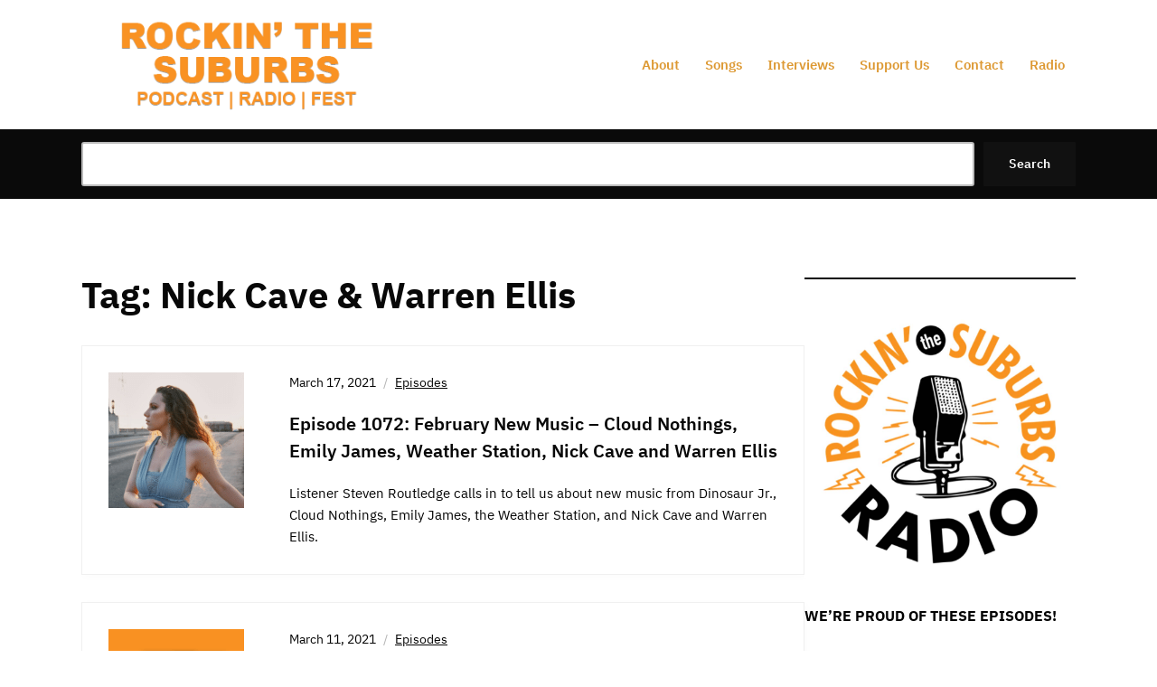

--- FILE ---
content_type: text/html; charset=UTF-8
request_url: https://www.suburbspod.com/tag/nick-cave-warren-ellis/
body_size: 14228
content:
<!DOCTYPE html>
<html lang="en-US">
	<head>
		<meta charset="UTF-8" />
		<meta http-equiv="X-UA-Compatible" content="IE=edge" />
		<meta name="viewport" content="width=device-width, initial-scale=1.0" />
		<link rel="profile" href="//gmpg.org/xfn/11" />
	<meta name='robots' content='index, follow, max-image-preview:large, max-snippet:-1, max-video-preview:-1' />
<script>window._wca = window._wca || [];</script>
<!-- Google tag (gtag.js) consent mode dataLayer added by Site Kit -->
<script type="text/javascript" id="google_gtagjs-js-consent-mode-data-layer">
/* <![CDATA[ */
window.dataLayer = window.dataLayer || [];function gtag(){dataLayer.push(arguments);}
gtag('consent', 'default', {"ad_personalization":"denied","ad_storage":"denied","ad_user_data":"denied","analytics_storage":"denied","functionality_storage":"denied","security_storage":"denied","personalization_storage":"denied","region":["AT","BE","BG","CH","CY","CZ","DE","DK","EE","ES","FI","FR","GB","GR","HR","HU","IE","IS","IT","LI","LT","LU","LV","MT","NL","NO","PL","PT","RO","SE","SI","SK"],"wait_for_update":500});
window._googlesitekitConsentCategoryMap = {"statistics":["analytics_storage"],"marketing":["ad_storage","ad_user_data","ad_personalization"],"functional":["functionality_storage","security_storage"],"preferences":["personalization_storage"]};
window._googlesitekitConsents = {"ad_personalization":"denied","ad_storage":"denied","ad_user_data":"denied","analytics_storage":"denied","functionality_storage":"denied","security_storage":"denied","personalization_storage":"denied","region":["AT","BE","BG","CH","CY","CZ","DE","DK","EE","ES","FI","FR","GB","GR","HR","HU","IE","IS","IT","LI","LT","LU","LV","MT","NL","NO","PL","PT","RO","SE","SI","SK"],"wait_for_update":500};
/* ]]> */
</script>
<!-- End Google tag (gtag.js) consent mode dataLayer added by Site Kit -->

	<!-- This site is optimized with the Yoast SEO plugin v26.7 - https://yoast.com/wordpress/plugins/seo/ -->
	<title>Nick Cave &amp; Warren Ellis Archives - Rockin&#039; The Suburbs</title>
	<link rel="canonical" href="https://www.suburbspod.com/tag/nick-cave-warren-ellis/" />
	<meta property="og:locale" content="en_US" />
	<meta property="og:type" content="article" />
	<meta property="og:title" content="Nick Cave &amp; Warren Ellis Archives - Rockin&#039; The Suburbs" />
	<meta property="og:url" content="https://www.suburbspod.com/tag/nick-cave-warren-ellis/" />
	<meta property="og:site_name" content="Rockin&#039; The Suburbs" />
	<meta name="twitter:card" content="summary_large_image" />
	<meta name="twitter:site" content="@suburbspod" />
	<script type="application/ld+json" class="yoast-schema-graph">{"@context":"https://schema.org","@graph":[{"@type":"CollectionPage","@id":"https://www.suburbspod.com/tag/nick-cave-warren-ellis/","url":"https://www.suburbspod.com/tag/nick-cave-warren-ellis/","name":"Nick Cave &amp; Warren Ellis Archives - Rockin&#039; The Suburbs","isPartOf":{"@id":"https://www.suburbspod.com/#website"},"primaryImageOfPage":{"@id":"https://www.suburbspod.com/tag/nick-cave-warren-ellis/#primaryimage"},"image":{"@id":"https://www.suburbspod.com/tag/nick-cave-warren-ellis/#primaryimage"},"thumbnailUrl":"https://www.suburbspod.com/wp-content/uploads/2021/03/ep1072thumb.png","breadcrumb":{"@id":"https://www.suburbspod.com/tag/nick-cave-warren-ellis/#breadcrumb"},"inLanguage":"en-US"},{"@type":"ImageObject","inLanguage":"en-US","@id":"https://www.suburbspod.com/tag/nick-cave-warren-ellis/#primaryimage","url":"https://www.suburbspod.com/wp-content/uploads/2021/03/ep1072thumb.png","contentUrl":"https://www.suburbspod.com/wp-content/uploads/2021/03/ep1072thumb.png","width":1000,"height":1000},{"@type":"BreadcrumbList","@id":"https://www.suburbspod.com/tag/nick-cave-warren-ellis/#breadcrumb","itemListElement":[{"@type":"ListItem","position":1,"name":"Home","item":"https://www.suburbspod.com/"},{"@type":"ListItem","position":2,"name":"Nick Cave &amp; Warren Ellis"}]},{"@type":"WebSite","@id":"https://www.suburbspod.com/#website","url":"https://www.suburbspod.com/","name":"Rockin' the Suburbs","description":"with Jim Lenahan and Patrick Foster","publisher":{"@id":"https://www.suburbspod.com/#organization"},"potentialAction":[{"@type":"SearchAction","target":{"@type":"EntryPoint","urlTemplate":"https://www.suburbspod.com/?s={search_term_string}"},"query-input":{"@type":"PropertyValueSpecification","valueRequired":true,"valueName":"search_term_string"}}],"inLanguage":"en-US"},{"@type":"Organization","@id":"https://www.suburbspod.com/#organization","name":"Rockin' the Suburbs","url":"https://www.suburbspod.com/","logo":{"@type":"ImageObject","inLanguage":"en-US","@id":"https://www.suburbspod.com/#/schema/logo/image/","url":"https://www.suburbspod.com/wp-content/uploads/2017/01/log-1.png","contentUrl":"https://www.suburbspod.com/wp-content/uploads/2017/01/log-1.png","width":410,"height":115,"caption":"Rockin' the Suburbs"},"image":{"@id":"https://www.suburbspod.com/#/schema/logo/image/"},"sameAs":["https://www.facebook.com/suburbspod","https://x.com/suburbspod","https://www.instagram.com/suburbspod/","https://www.youtube.com/channel/UCOPePAmPuvi_0FZ0odktM_Q","https://thread.net/@suburbspod"]}]}</script>
	<!-- / Yoast SEO plugin. -->


<link rel='dns-prefetch' href='//stats.wp.com' />
<link rel='dns-prefetch' href='//www.googletagmanager.com' />
<link rel="alternate" type="application/rss+xml" title="Rockin&#039; The Suburbs &raquo; Feed" href="https://www.suburbspod.com/feed/" />
<link rel="alternate" type="application/rss+xml" title="Rockin&#039; The Suburbs &raquo; Comments Feed" href="https://www.suburbspod.com/comments/feed/" />
<link rel="alternate" type="application/rss+xml" title="Rockin&#039; The Suburbs &raquo; Nick Cave &amp; Warren Ellis Tag Feed" href="https://www.suburbspod.com/tag/nick-cave-warren-ellis/feed/" />
<!-- www.suburbspod.com is managing ads with Advanced Ads 2.0.16 – https://wpadvancedads.com/ --><script id="subur-ready">
			window.advanced_ads_ready=function(e,a){a=a||"complete";var d=function(e){return"interactive"===a?"loading"!==e:"complete"===e};d(document.readyState)?e():document.addEventListener("readystatechange",(function(a){d(a.target.readyState)&&e()}),{once:"interactive"===a})},window.advanced_ads_ready_queue=window.advanced_ads_ready_queue||[];		</script>
		<style id='wp-img-auto-sizes-contain-inline-css' type='text/css'>
img:is([sizes=auto i],[sizes^="auto," i]){contain-intrinsic-size:3000px 1500px}
/*# sourceURL=wp-img-auto-sizes-contain-inline-css */
</style>
<style id='wp-block-library-inline-css' type='text/css'>
:root{--wp-block-synced-color:#7a00df;--wp-block-synced-color--rgb:122,0,223;--wp-bound-block-color:var(--wp-block-synced-color);--wp-editor-canvas-background:#ddd;--wp-admin-theme-color:#007cba;--wp-admin-theme-color--rgb:0,124,186;--wp-admin-theme-color-darker-10:#006ba1;--wp-admin-theme-color-darker-10--rgb:0,107,160.5;--wp-admin-theme-color-darker-20:#005a87;--wp-admin-theme-color-darker-20--rgb:0,90,135;--wp-admin-border-width-focus:2px}@media (min-resolution:192dpi){:root{--wp-admin-border-width-focus:1.5px}}.wp-element-button{cursor:pointer}:root .has-very-light-gray-background-color{background-color:#eee}:root .has-very-dark-gray-background-color{background-color:#313131}:root .has-very-light-gray-color{color:#eee}:root .has-very-dark-gray-color{color:#313131}:root .has-vivid-green-cyan-to-vivid-cyan-blue-gradient-background{background:linear-gradient(135deg,#00d084,#0693e3)}:root .has-purple-crush-gradient-background{background:linear-gradient(135deg,#34e2e4,#4721fb 50%,#ab1dfe)}:root .has-hazy-dawn-gradient-background{background:linear-gradient(135deg,#faaca8,#dad0ec)}:root .has-subdued-olive-gradient-background{background:linear-gradient(135deg,#fafae1,#67a671)}:root .has-atomic-cream-gradient-background{background:linear-gradient(135deg,#fdd79a,#004a59)}:root .has-nightshade-gradient-background{background:linear-gradient(135deg,#330968,#31cdcf)}:root .has-midnight-gradient-background{background:linear-gradient(135deg,#020381,#2874fc)}:root{--wp--preset--font-size--normal:16px;--wp--preset--font-size--huge:42px}.has-regular-font-size{font-size:1em}.has-larger-font-size{font-size:2.625em}.has-normal-font-size{font-size:var(--wp--preset--font-size--normal)}.has-huge-font-size{font-size:var(--wp--preset--font-size--huge)}.has-text-align-center{text-align:center}.has-text-align-left{text-align:left}.has-text-align-right{text-align:right}.has-fit-text{white-space:nowrap!important}#end-resizable-editor-section{display:none}.aligncenter{clear:both}.items-justified-left{justify-content:flex-start}.items-justified-center{justify-content:center}.items-justified-right{justify-content:flex-end}.items-justified-space-between{justify-content:space-between}.screen-reader-text{border:0;clip-path:inset(50%);height:1px;margin:-1px;overflow:hidden;padding:0;position:absolute;width:1px;word-wrap:normal!important}.screen-reader-text:focus{background-color:#ddd;clip-path:none;color:#444;display:block;font-size:1em;height:auto;left:5px;line-height:normal;padding:15px 23px 14px;text-decoration:none;top:5px;width:auto;z-index:100000}html :where(.has-border-color){border-style:solid}html :where([style*=border-top-color]){border-top-style:solid}html :where([style*=border-right-color]){border-right-style:solid}html :where([style*=border-bottom-color]){border-bottom-style:solid}html :where([style*=border-left-color]){border-left-style:solid}html :where([style*=border-width]){border-style:solid}html :where([style*=border-top-width]){border-top-style:solid}html :where([style*=border-right-width]){border-right-style:solid}html :where([style*=border-bottom-width]){border-bottom-style:solid}html :where([style*=border-left-width]){border-left-style:solid}html :where(img[class*=wp-image-]){height:auto;max-width:100%}:where(figure){margin:0 0 1em}html :where(.is-position-sticky){--wp-admin--admin-bar--position-offset:var(--wp-admin--admin-bar--height,0px)}@media screen and (max-width:600px){html :where(.is-position-sticky){--wp-admin--admin-bar--position-offset:0px}}

/*# sourceURL=wp-block-library-inline-css */
</style><style id='wp-block-image-inline-css' type='text/css'>
.wp-block-image>a,.wp-block-image>figure>a{display:inline-block}.wp-block-image img{box-sizing:border-box;height:auto;max-width:100%;vertical-align:bottom}@media not (prefers-reduced-motion){.wp-block-image img.hide{visibility:hidden}.wp-block-image img.show{animation:show-content-image .4s}}.wp-block-image[style*=border-radius] img,.wp-block-image[style*=border-radius]>a{border-radius:inherit}.wp-block-image.has-custom-border img{box-sizing:border-box}.wp-block-image.aligncenter{text-align:center}.wp-block-image.alignfull>a,.wp-block-image.alignwide>a{width:100%}.wp-block-image.alignfull img,.wp-block-image.alignwide img{height:auto;width:100%}.wp-block-image .aligncenter,.wp-block-image .alignleft,.wp-block-image .alignright,.wp-block-image.aligncenter,.wp-block-image.alignleft,.wp-block-image.alignright{display:table}.wp-block-image .aligncenter>figcaption,.wp-block-image .alignleft>figcaption,.wp-block-image .alignright>figcaption,.wp-block-image.aligncenter>figcaption,.wp-block-image.alignleft>figcaption,.wp-block-image.alignright>figcaption{caption-side:bottom;display:table-caption}.wp-block-image .alignleft{float:left;margin:.5em 1em .5em 0}.wp-block-image .alignright{float:right;margin:.5em 0 .5em 1em}.wp-block-image .aligncenter{margin-left:auto;margin-right:auto}.wp-block-image :where(figcaption){margin-bottom:1em;margin-top:.5em}.wp-block-image.is-style-circle-mask img{border-radius:9999px}@supports ((-webkit-mask-image:none) or (mask-image:none)) or (-webkit-mask-image:none){.wp-block-image.is-style-circle-mask img{border-radius:0;-webkit-mask-image:url('data:image/svg+xml;utf8,<svg viewBox="0 0 100 100" xmlns="http://www.w3.org/2000/svg"><circle cx="50" cy="50" r="50"/></svg>');mask-image:url('data:image/svg+xml;utf8,<svg viewBox="0 0 100 100" xmlns="http://www.w3.org/2000/svg"><circle cx="50" cy="50" r="50"/></svg>');mask-mode:alpha;-webkit-mask-position:center;mask-position:center;-webkit-mask-repeat:no-repeat;mask-repeat:no-repeat;-webkit-mask-size:contain;mask-size:contain}}:root :where(.wp-block-image.is-style-rounded img,.wp-block-image .is-style-rounded img){border-radius:9999px}.wp-block-image figure{margin:0}.wp-lightbox-container{display:flex;flex-direction:column;position:relative}.wp-lightbox-container img{cursor:zoom-in}.wp-lightbox-container img:hover+button{opacity:1}.wp-lightbox-container button{align-items:center;backdrop-filter:blur(16px) saturate(180%);background-color:#5a5a5a40;border:none;border-radius:4px;cursor:zoom-in;display:flex;height:20px;justify-content:center;opacity:0;padding:0;position:absolute;right:16px;text-align:center;top:16px;width:20px;z-index:100}@media not (prefers-reduced-motion){.wp-lightbox-container button{transition:opacity .2s ease}}.wp-lightbox-container button:focus-visible{outline:3px auto #5a5a5a40;outline:3px auto -webkit-focus-ring-color;outline-offset:3px}.wp-lightbox-container button:hover{cursor:pointer;opacity:1}.wp-lightbox-container button:focus{opacity:1}.wp-lightbox-container button:focus,.wp-lightbox-container button:hover,.wp-lightbox-container button:not(:hover):not(:active):not(.has-background){background-color:#5a5a5a40;border:none}.wp-lightbox-overlay{box-sizing:border-box;cursor:zoom-out;height:100vh;left:0;overflow:hidden;position:fixed;top:0;visibility:hidden;width:100%;z-index:100000}.wp-lightbox-overlay .close-button{align-items:center;cursor:pointer;display:flex;justify-content:center;min-height:40px;min-width:40px;padding:0;position:absolute;right:calc(env(safe-area-inset-right) + 16px);top:calc(env(safe-area-inset-top) + 16px);z-index:5000000}.wp-lightbox-overlay .close-button:focus,.wp-lightbox-overlay .close-button:hover,.wp-lightbox-overlay .close-button:not(:hover):not(:active):not(.has-background){background:none;border:none}.wp-lightbox-overlay .lightbox-image-container{height:var(--wp--lightbox-container-height);left:50%;overflow:hidden;position:absolute;top:50%;transform:translate(-50%,-50%);transform-origin:top left;width:var(--wp--lightbox-container-width);z-index:9999999999}.wp-lightbox-overlay .wp-block-image{align-items:center;box-sizing:border-box;display:flex;height:100%;justify-content:center;margin:0;position:relative;transform-origin:0 0;width:100%;z-index:3000000}.wp-lightbox-overlay .wp-block-image img{height:var(--wp--lightbox-image-height);min-height:var(--wp--lightbox-image-height);min-width:var(--wp--lightbox-image-width);width:var(--wp--lightbox-image-width)}.wp-lightbox-overlay .wp-block-image figcaption{display:none}.wp-lightbox-overlay button{background:none;border:none}.wp-lightbox-overlay .scrim{background-color:#fff;height:100%;opacity:.9;position:absolute;width:100%;z-index:2000000}.wp-lightbox-overlay.active{visibility:visible}@media not (prefers-reduced-motion){.wp-lightbox-overlay.active{animation:turn-on-visibility .25s both}.wp-lightbox-overlay.active img{animation:turn-on-visibility .35s both}.wp-lightbox-overlay.show-closing-animation:not(.active){animation:turn-off-visibility .35s both}.wp-lightbox-overlay.show-closing-animation:not(.active) img{animation:turn-off-visibility .25s both}.wp-lightbox-overlay.zoom.active{animation:none;opacity:1;visibility:visible}.wp-lightbox-overlay.zoom.active .lightbox-image-container{animation:lightbox-zoom-in .4s}.wp-lightbox-overlay.zoom.active .lightbox-image-container img{animation:none}.wp-lightbox-overlay.zoom.active .scrim{animation:turn-on-visibility .4s forwards}.wp-lightbox-overlay.zoom.show-closing-animation:not(.active){animation:none}.wp-lightbox-overlay.zoom.show-closing-animation:not(.active) .lightbox-image-container{animation:lightbox-zoom-out .4s}.wp-lightbox-overlay.zoom.show-closing-animation:not(.active) .lightbox-image-container img{animation:none}.wp-lightbox-overlay.zoom.show-closing-animation:not(.active) .scrim{animation:turn-off-visibility .4s forwards}}@keyframes show-content-image{0%{visibility:hidden}99%{visibility:hidden}to{visibility:visible}}@keyframes turn-on-visibility{0%{opacity:0}to{opacity:1}}@keyframes turn-off-visibility{0%{opacity:1;visibility:visible}99%{opacity:0;visibility:visible}to{opacity:0;visibility:hidden}}@keyframes lightbox-zoom-in{0%{transform:translate(calc((-100vw + var(--wp--lightbox-scrollbar-width))/2 + var(--wp--lightbox-initial-left-position)),calc(-50vh + var(--wp--lightbox-initial-top-position))) scale(var(--wp--lightbox-scale))}to{transform:translate(-50%,-50%) scale(1)}}@keyframes lightbox-zoom-out{0%{transform:translate(-50%,-50%) scale(1);visibility:visible}99%{visibility:visible}to{transform:translate(calc((-100vw + var(--wp--lightbox-scrollbar-width))/2 + var(--wp--lightbox-initial-left-position)),calc(-50vh + var(--wp--lightbox-initial-top-position))) scale(var(--wp--lightbox-scale));visibility:hidden}}
/*# sourceURL=https://www.suburbspod.com/wp-includes/blocks/image/style.min.css */
</style>
<style id='wp-block-search-inline-css' type='text/css'>
.wp-block-search__button{margin-left:10px;word-break:normal}.wp-block-search__button.has-icon{line-height:0}.wp-block-search__button svg{height:1.25em;min-height:24px;min-width:24px;width:1.25em;fill:currentColor;vertical-align:text-bottom}:where(.wp-block-search__button){border:1px solid #ccc;padding:6px 10px}.wp-block-search__inside-wrapper{display:flex;flex:auto;flex-wrap:nowrap;max-width:100%}.wp-block-search__label{width:100%}.wp-block-search.wp-block-search__button-only .wp-block-search__button{box-sizing:border-box;display:flex;flex-shrink:0;justify-content:center;margin-left:0;max-width:100%}.wp-block-search.wp-block-search__button-only .wp-block-search__inside-wrapper{min-width:0!important;transition-property:width}.wp-block-search.wp-block-search__button-only .wp-block-search__input{flex-basis:100%;transition-duration:.3s}.wp-block-search.wp-block-search__button-only.wp-block-search__searchfield-hidden,.wp-block-search.wp-block-search__button-only.wp-block-search__searchfield-hidden .wp-block-search__inside-wrapper{overflow:hidden}.wp-block-search.wp-block-search__button-only.wp-block-search__searchfield-hidden .wp-block-search__input{border-left-width:0!important;border-right-width:0!important;flex-basis:0;flex-grow:0;margin:0;min-width:0!important;padding-left:0!important;padding-right:0!important;width:0!important}:where(.wp-block-search__input){appearance:none;border:1px solid #949494;flex-grow:1;font-family:inherit;font-size:inherit;font-style:inherit;font-weight:inherit;letter-spacing:inherit;line-height:inherit;margin-left:0;margin-right:0;min-width:3rem;padding:8px;text-decoration:unset!important;text-transform:inherit}:where(.wp-block-search__button-inside .wp-block-search__inside-wrapper){background-color:#fff;border:1px solid #949494;box-sizing:border-box;padding:4px}:where(.wp-block-search__button-inside .wp-block-search__inside-wrapper) .wp-block-search__input{border:none;border-radius:0;padding:0 4px}:where(.wp-block-search__button-inside .wp-block-search__inside-wrapper) .wp-block-search__input:focus{outline:none}:where(.wp-block-search__button-inside .wp-block-search__inside-wrapper) :where(.wp-block-search__button){padding:4px 8px}.wp-block-search.aligncenter .wp-block-search__inside-wrapper{margin:auto}.wp-block[data-align=right] .wp-block-search.wp-block-search__button-only .wp-block-search__inside-wrapper{float:right}
/*# sourceURL=https://www.suburbspod.com/wp-includes/blocks/search/style.min.css */
</style>
<style id='wp-block-separator-inline-css' type='text/css'>
@charset "UTF-8";.wp-block-separator{border:none;border-top:2px solid}:root :where(.wp-block-separator.is-style-dots){height:auto;line-height:1;text-align:center}:root :where(.wp-block-separator.is-style-dots):before{color:currentColor;content:"···";font-family:serif;font-size:1.5em;letter-spacing:2em;padding-left:2em}.wp-block-separator.is-style-dots{background:none!important;border:none!important}
/*# sourceURL=https://www.suburbspod.com/wp-includes/blocks/separator/style.min.css */
</style>
<style id='global-styles-inline-css' type='text/css'>
:root{--wp--preset--aspect-ratio--square: 1;--wp--preset--aspect-ratio--4-3: 4/3;--wp--preset--aspect-ratio--3-4: 3/4;--wp--preset--aspect-ratio--3-2: 3/2;--wp--preset--aspect-ratio--2-3: 2/3;--wp--preset--aspect-ratio--16-9: 16/9;--wp--preset--aspect-ratio--9-16: 9/16;--wp--preset--color--black: #000000;--wp--preset--color--cyan-bluish-gray: #abb8c3;--wp--preset--color--white: #ffffff;--wp--preset--color--pale-pink: #f78da7;--wp--preset--color--vivid-red: #cf2e2e;--wp--preset--color--luminous-vivid-orange: #ff6900;--wp--preset--color--luminous-vivid-amber: #fcb900;--wp--preset--color--light-green-cyan: #7bdcb5;--wp--preset--color--vivid-green-cyan: #00d084;--wp--preset--color--pale-cyan-blue: #8ed1fc;--wp--preset--color--vivid-cyan-blue: #0693e3;--wp--preset--color--vivid-purple: #9b51e0;--wp--preset--color--bbp-white-100: #ffffff;--wp--preset--color--bbp-black-100: #000000;--wp--preset--gradient--vivid-cyan-blue-to-vivid-purple: linear-gradient(135deg,rgb(6,147,227) 0%,rgb(155,81,224) 100%);--wp--preset--gradient--light-green-cyan-to-vivid-green-cyan: linear-gradient(135deg,rgb(122,220,180) 0%,rgb(0,208,130) 100%);--wp--preset--gradient--luminous-vivid-amber-to-luminous-vivid-orange: linear-gradient(135deg,rgb(252,185,0) 0%,rgb(255,105,0) 100%);--wp--preset--gradient--luminous-vivid-orange-to-vivid-red: linear-gradient(135deg,rgb(255,105,0) 0%,rgb(207,46,46) 100%);--wp--preset--gradient--very-light-gray-to-cyan-bluish-gray: linear-gradient(135deg,rgb(238,238,238) 0%,rgb(169,184,195) 100%);--wp--preset--gradient--cool-to-warm-spectrum: linear-gradient(135deg,rgb(74,234,220) 0%,rgb(151,120,209) 20%,rgb(207,42,186) 40%,rgb(238,44,130) 60%,rgb(251,105,98) 80%,rgb(254,248,76) 100%);--wp--preset--gradient--blush-light-purple: linear-gradient(135deg,rgb(255,206,236) 0%,rgb(152,150,240) 100%);--wp--preset--gradient--blush-bordeaux: linear-gradient(135deg,rgb(254,205,165) 0%,rgb(254,45,45) 50%,rgb(107,0,62) 100%);--wp--preset--gradient--luminous-dusk: linear-gradient(135deg,rgb(255,203,112) 0%,rgb(199,81,192) 50%,rgb(65,88,208) 100%);--wp--preset--gradient--pale-ocean: linear-gradient(135deg,rgb(255,245,203) 0%,rgb(182,227,212) 50%,rgb(51,167,181) 100%);--wp--preset--gradient--electric-grass: linear-gradient(135deg,rgb(202,248,128) 0%,rgb(113,206,126) 100%);--wp--preset--gradient--midnight: linear-gradient(135deg,rgb(2,3,129) 0%,rgb(40,116,252) 100%);--wp--preset--font-size--small: 15px;--wp--preset--font-size--medium: 20px;--wp--preset--font-size--large: 21px;--wp--preset--font-size--x-large: 42px;--wp--preset--font-size--normal: 17px;--wp--preset--font-size--larger: 24px;--wp--preset--spacing--20: 0.44rem;--wp--preset--spacing--30: 0.67rem;--wp--preset--spacing--40: 1rem;--wp--preset--spacing--50: 1.5rem;--wp--preset--spacing--60: 2.25rem;--wp--preset--spacing--70: 3.38rem;--wp--preset--spacing--80: 5.06rem;--wp--preset--shadow--natural: 6px 6px 9px rgba(0, 0, 0, 0.2);--wp--preset--shadow--deep: 12px 12px 50px rgba(0, 0, 0, 0.4);--wp--preset--shadow--sharp: 6px 6px 0px rgba(0, 0, 0, 0.2);--wp--preset--shadow--outlined: 6px 6px 0px -3px rgb(255, 255, 255), 6px 6px rgb(0, 0, 0);--wp--preset--shadow--crisp: 6px 6px 0px rgb(0, 0, 0);}:where(.is-layout-flex){gap: 0.5em;}:where(.is-layout-grid){gap: 0.5em;}body .is-layout-flex{display: flex;}.is-layout-flex{flex-wrap: wrap;align-items: center;}.is-layout-flex > :is(*, div){margin: 0;}body .is-layout-grid{display: grid;}.is-layout-grid > :is(*, div){margin: 0;}:where(.wp-block-columns.is-layout-flex){gap: 2em;}:where(.wp-block-columns.is-layout-grid){gap: 2em;}:where(.wp-block-post-template.is-layout-flex){gap: 1.25em;}:where(.wp-block-post-template.is-layout-grid){gap: 1.25em;}.has-black-color{color: var(--wp--preset--color--black) !important;}.has-cyan-bluish-gray-color{color: var(--wp--preset--color--cyan-bluish-gray) !important;}.has-white-color{color: var(--wp--preset--color--white) !important;}.has-pale-pink-color{color: var(--wp--preset--color--pale-pink) !important;}.has-vivid-red-color{color: var(--wp--preset--color--vivid-red) !important;}.has-luminous-vivid-orange-color{color: var(--wp--preset--color--luminous-vivid-orange) !important;}.has-luminous-vivid-amber-color{color: var(--wp--preset--color--luminous-vivid-amber) !important;}.has-light-green-cyan-color{color: var(--wp--preset--color--light-green-cyan) !important;}.has-vivid-green-cyan-color{color: var(--wp--preset--color--vivid-green-cyan) !important;}.has-pale-cyan-blue-color{color: var(--wp--preset--color--pale-cyan-blue) !important;}.has-vivid-cyan-blue-color{color: var(--wp--preset--color--vivid-cyan-blue) !important;}.has-vivid-purple-color{color: var(--wp--preset--color--vivid-purple) !important;}.has-black-background-color{background-color: var(--wp--preset--color--black) !important;}.has-cyan-bluish-gray-background-color{background-color: var(--wp--preset--color--cyan-bluish-gray) !important;}.has-white-background-color{background-color: var(--wp--preset--color--white) !important;}.has-pale-pink-background-color{background-color: var(--wp--preset--color--pale-pink) !important;}.has-vivid-red-background-color{background-color: var(--wp--preset--color--vivid-red) !important;}.has-luminous-vivid-orange-background-color{background-color: var(--wp--preset--color--luminous-vivid-orange) !important;}.has-luminous-vivid-amber-background-color{background-color: var(--wp--preset--color--luminous-vivid-amber) !important;}.has-light-green-cyan-background-color{background-color: var(--wp--preset--color--light-green-cyan) !important;}.has-vivid-green-cyan-background-color{background-color: var(--wp--preset--color--vivid-green-cyan) !important;}.has-pale-cyan-blue-background-color{background-color: var(--wp--preset--color--pale-cyan-blue) !important;}.has-vivid-cyan-blue-background-color{background-color: var(--wp--preset--color--vivid-cyan-blue) !important;}.has-vivid-purple-background-color{background-color: var(--wp--preset--color--vivid-purple) !important;}.has-black-border-color{border-color: var(--wp--preset--color--black) !important;}.has-cyan-bluish-gray-border-color{border-color: var(--wp--preset--color--cyan-bluish-gray) !important;}.has-white-border-color{border-color: var(--wp--preset--color--white) !important;}.has-pale-pink-border-color{border-color: var(--wp--preset--color--pale-pink) !important;}.has-vivid-red-border-color{border-color: var(--wp--preset--color--vivid-red) !important;}.has-luminous-vivid-orange-border-color{border-color: var(--wp--preset--color--luminous-vivid-orange) !important;}.has-luminous-vivid-amber-border-color{border-color: var(--wp--preset--color--luminous-vivid-amber) !important;}.has-light-green-cyan-border-color{border-color: var(--wp--preset--color--light-green-cyan) !important;}.has-vivid-green-cyan-border-color{border-color: var(--wp--preset--color--vivid-green-cyan) !important;}.has-pale-cyan-blue-border-color{border-color: var(--wp--preset--color--pale-cyan-blue) !important;}.has-vivid-cyan-blue-border-color{border-color: var(--wp--preset--color--vivid-cyan-blue) !important;}.has-vivid-purple-border-color{border-color: var(--wp--preset--color--vivid-purple) !important;}.has-vivid-cyan-blue-to-vivid-purple-gradient-background{background: var(--wp--preset--gradient--vivid-cyan-blue-to-vivid-purple) !important;}.has-light-green-cyan-to-vivid-green-cyan-gradient-background{background: var(--wp--preset--gradient--light-green-cyan-to-vivid-green-cyan) !important;}.has-luminous-vivid-amber-to-luminous-vivid-orange-gradient-background{background: var(--wp--preset--gradient--luminous-vivid-amber-to-luminous-vivid-orange) !important;}.has-luminous-vivid-orange-to-vivid-red-gradient-background{background: var(--wp--preset--gradient--luminous-vivid-orange-to-vivid-red) !important;}.has-very-light-gray-to-cyan-bluish-gray-gradient-background{background: var(--wp--preset--gradient--very-light-gray-to-cyan-bluish-gray) !important;}.has-cool-to-warm-spectrum-gradient-background{background: var(--wp--preset--gradient--cool-to-warm-spectrum) !important;}.has-blush-light-purple-gradient-background{background: var(--wp--preset--gradient--blush-light-purple) !important;}.has-blush-bordeaux-gradient-background{background: var(--wp--preset--gradient--blush-bordeaux) !important;}.has-luminous-dusk-gradient-background{background: var(--wp--preset--gradient--luminous-dusk) !important;}.has-pale-ocean-gradient-background{background: var(--wp--preset--gradient--pale-ocean) !important;}.has-electric-grass-gradient-background{background: var(--wp--preset--gradient--electric-grass) !important;}.has-midnight-gradient-background{background: var(--wp--preset--gradient--midnight) !important;}.has-small-font-size{font-size: var(--wp--preset--font-size--small) !important;}.has-medium-font-size{font-size: var(--wp--preset--font-size--medium) !important;}.has-large-font-size{font-size: var(--wp--preset--font-size--large) !important;}.has-x-large-font-size{font-size: var(--wp--preset--font-size--x-large) !important;}
/*# sourceURL=global-styles-inline-css */
</style>

<style id='classic-theme-styles-inline-css' type='text/css'>
/*! This file is auto-generated */
.wp-block-button__link{color:#fff;background-color:#32373c;border-radius:9999px;box-shadow:none;text-decoration:none;padding:calc(.667em + 2px) calc(1.333em + 2px);font-size:1.125em}.wp-block-file__button{background:#32373c;color:#fff;text-decoration:none}
/*# sourceURL=/wp-includes/css/classic-themes.min.css */
</style>
<link rel='stylesheet' id='woocommerce-layout-css' href='https://www.suburbspod.com/wp-content/plugins/woocommerce/assets/css/woocommerce-layout.css?ver=10.4.3' type='text/css' media='all' />
<style id='woocommerce-layout-inline-css' type='text/css'>

	.infinite-scroll .woocommerce-pagination {
		display: none;
	}
/*# sourceURL=woocommerce-layout-inline-css */
</style>
<link rel='stylesheet' id='woocommerce-smallscreen-css' href='https://www.suburbspod.com/wp-content/plugins/woocommerce/assets/css/woocommerce-smallscreen.css?ver=10.4.3' type='text/css' media='only screen and (max-width: 768px)' />
<link rel='stylesheet' id='woocommerce-general-css' href='https://www.suburbspod.com/wp-content/plugins/woocommerce/assets/css/woocommerce.css?ver=10.4.3' type='text/css' media='all' />
<style id='woocommerce-inline-inline-css' type='text/css'>
.woocommerce form .form-row .required { visibility: visible; }
/*# sourceURL=woocommerce-inline-inline-css */
</style>
<link rel='stylesheet' id='ilovewp-custom-google-fonts-css' href='https://www.suburbspod.com/wp-content/fonts/edb46a9450962b30f8637f68e4014edd.css?ver=1.1.6' type='text/css' media='all' />
<link rel='stylesheet' id='podcastplus-style-css' href='https://www.suburbspod.com/wp-content/themes/ilovewp-podcastplus/style.css?ver=1.1.6' type='text/css' media='all' />
<link rel='stylesheet' id='ilovewp-icomoon-css' href='https://www.suburbspod.com/wp-content/themes/ilovewp-podcastplus/css/icomoon.css?ver=1.1.6' type='text/css' media='all' />
<link rel='stylesheet' id='wpzoom-social-icons-socicon-css' href='https://www.suburbspod.com/wp-content/plugins/social-icons-widget-by-wpzoom/assets/css/wpzoom-socicon.css?ver=1768506803' type='text/css' media='all' />
<link rel='stylesheet' id='wpzoom-social-icons-genericons-css' href='https://www.suburbspod.com/wp-content/plugins/social-icons-widget-by-wpzoom/assets/css/genericons.css?ver=1768506803' type='text/css' media='all' />
<link rel='stylesheet' id='wpzoom-social-icons-academicons-css' href='https://www.suburbspod.com/wp-content/plugins/social-icons-widget-by-wpzoom/assets/css/academicons.min.css?ver=1768506803' type='text/css' media='all' />
<link rel='stylesheet' id='wpzoom-social-icons-font-awesome-3-css' href='https://www.suburbspod.com/wp-content/plugins/social-icons-widget-by-wpzoom/assets/css/font-awesome-3.min.css?ver=1768506803' type='text/css' media='all' />
<link rel='stylesheet' id='dashicons-css' href='https://www.suburbspod.com/wp-includes/css/dashicons.min.css?ver=6.9' type='text/css' media='all' />
<link rel='stylesheet' id='wpzoom-social-icons-styles-css' href='https://www.suburbspod.com/wp-content/plugins/social-icons-widget-by-wpzoom/assets/css/wpzoom-social-icons-styles.css?ver=1768506803' type='text/css' media='all' />
<link rel='preload' as='font'  id='wpzoom-social-icons-font-academicons-woff2-css' href='https://www.suburbspod.com/wp-content/plugins/social-icons-widget-by-wpzoom/assets/font/academicons.woff2?v=1.9.2'  type='font/woff2' crossorigin />
<link rel='preload' as='font'  id='wpzoom-social-icons-font-fontawesome-3-woff2-css' href='https://www.suburbspod.com/wp-content/plugins/social-icons-widget-by-wpzoom/assets/font/fontawesome-webfont.woff2?v=4.7.0'  type='font/woff2' crossorigin />
<link rel='preload' as='font'  id='wpzoom-social-icons-font-genericons-woff-css' href='https://www.suburbspod.com/wp-content/plugins/social-icons-widget-by-wpzoom/assets/font/Genericons.woff'  type='font/woff' crossorigin />
<link rel='preload' as='font'  id='wpzoom-social-icons-font-socicon-woff2-css' href='https://www.suburbspod.com/wp-content/plugins/social-icons-widget-by-wpzoom/assets/font/socicon.woff2?v=4.5.4'  type='font/woff2' crossorigin />
<script type="text/javascript" src="https://www.suburbspod.com/wp-includes/js/jquery/jquery.min.js?ver=3.7.1" id="jquery-core-js"></script>
<script type="text/javascript" src="https://www.suburbspod.com/wp-includes/js/jquery/jquery-migrate.min.js?ver=3.4.1" id="jquery-migrate-js"></script>
<script type="text/javascript" src="https://www.suburbspod.com/wp-content/plugins/woocommerce/assets/js/jquery-blockui/jquery.blockUI.min.js?ver=2.7.0-wc.10.4.3" id="wc-jquery-blockui-js" defer="defer" data-wp-strategy="defer"></script>
<script type="text/javascript" id="wc-add-to-cart-js-extra">
/* <![CDATA[ */
var wc_add_to_cart_params = {"ajax_url":"/wp-admin/admin-ajax.php","wc_ajax_url":"/?wc-ajax=%%endpoint%%","i18n_view_cart":"View cart","cart_url":"https://www.suburbspod.com/cart/","is_cart":"","cart_redirect_after_add":"yes"};
//# sourceURL=wc-add-to-cart-js-extra
/* ]]> */
</script>
<script type="text/javascript" src="https://www.suburbspod.com/wp-content/plugins/woocommerce/assets/js/frontend/add-to-cart.min.js?ver=10.4.3" id="wc-add-to-cart-js" defer="defer" data-wp-strategy="defer"></script>
<script type="text/javascript" src="https://www.suburbspod.com/wp-content/plugins/woocommerce/assets/js/js-cookie/js.cookie.min.js?ver=2.1.4-wc.10.4.3" id="wc-js-cookie-js" defer="defer" data-wp-strategy="defer"></script>
<script type="text/javascript" id="woocommerce-js-extra">
/* <![CDATA[ */
var woocommerce_params = {"ajax_url":"/wp-admin/admin-ajax.php","wc_ajax_url":"/?wc-ajax=%%endpoint%%","i18n_password_show":"Show password","i18n_password_hide":"Hide password"};
//# sourceURL=woocommerce-js-extra
/* ]]> */
</script>
<script type="text/javascript" src="https://www.suburbspod.com/wp-content/plugins/woocommerce/assets/js/frontend/woocommerce.min.js?ver=10.4.3" id="woocommerce-js" defer="defer" data-wp-strategy="defer"></script>
<script type="text/javascript" src="https://stats.wp.com/s-202603.js" id="woocommerce-analytics-js" defer="defer" data-wp-strategy="defer"></script>

<!-- Google tag (gtag.js) snippet added by Site Kit -->
<!-- Google Analytics snippet added by Site Kit -->
<script type="text/javascript" src="https://www.googletagmanager.com/gtag/js?id=GT-TBNRD2B" id="google_gtagjs-js" async></script>
<script type="text/javascript" id="google_gtagjs-js-after">
/* <![CDATA[ */
window.dataLayer = window.dataLayer || [];function gtag(){dataLayer.push(arguments);}
gtag("set","linker",{"domains":["www.suburbspod.com"]});
gtag("js", new Date());
gtag("set", "developer_id.dZTNiMT", true);
gtag("config", "GT-TBNRD2B");
//# sourceURL=google_gtagjs-js-after
/* ]]> */
</script>
<link rel="https://api.w.org/" href="https://www.suburbspod.com/wp-json/" /><link rel="alternate" title="JSON" type="application/json" href="https://www.suburbspod.com/wp-json/wp/v2/tags/5828" /><link rel="EditURI" type="application/rsd+xml" title="RSD" href="https://www.suburbspod.com/xmlrpc.php?rsd" />
<meta name="generator" content="WordPress 6.9" />
<meta name="generator" content="WooCommerce 10.4.3" />
<meta name="generator" content="Site Kit by Google 1.170.0" />	<style>img#wpstats{display:none}</style>
		
<!-- Begin Theme Custom CSS -->
<style type="text/css" id="ilovewp-custom-css">
a{color:#dd9933;}a:hover, a:focus, h1 a:hover, h1 a:focus, h2 a:hover, h2 a:focus, h3 a:hover, h3 a:focus, h4 a:hover, h4 a:focus, h5 a:hover, h5 a:focus, h6 a:hover, h6 a:focus, .entry-meta a:hover, .entry-meta a:focus{color:#dd9933;}input[type="text"]:focus, input[type="email"]:focus, input[type="url"]:focus, input[type="password"]:focus, input[type="search"]:focus, input[type="number"]:focus, input[type="tel"]:focus, input[type="range"]:focus, input[type="date"]:focus, input[type="month"]:focus, input[type="week"]:focus, input[type="time"]:focus, input[type="datetime"]:focus, input[type="datetime-local"]:focus, input[type="color"]:focus, textarea:focus{border-color:#dd9933;}input[type="submit"]:hover, input[type="submit"]:focus{background-color:#dd9933;}#site-masthead{background-color:#ffffff;}#site-primary-nav > ul > .menu-item > a{color:#dd9933;}#site-primary-nav > ul .current-menu-item > a, #site-primary-nav > ul .current-menu-ancestor > a, #site-primary-nav > ul a:hover, #site-primary-nav > ul a:focus{color:#000000;}#site-primary-nav .sub-menu .current-menu-item > a, #site-primary-nav .sub-menu a:hover, #site-primary-nav .sub-menu a:focus{color:#1e73be;}#site-mobile-menu-toggle .site-toggle-anchor{background-color:#ffffff;border-color:#dd9933;color:#dd9933;}#site-mobile-menu-toggle .site-toggle-anchor:hover, #site-mobile-menu-toggle .site-toggle-anchor:focus{background-color:#ffffff;border-color:#dd9933;color:#dd9933;}#site-mobile-menu .menu li, #site-mobile-menu .sub-menu-toggle{border-color:#dd9933;}#site-mobile-menu a, #site-mobile-menu .sub-menu-toggle{color:#dd9933;}#site-mobile-menu a:hover, #site-mobile-menu a:focus, #site-mobile-menu .current-menu-parent > a, #site-mobile-menu .current-menu-item > a{color:#dd9933;}#site-mobile-menu .sub-menu-toggle:hover, #site-mobile-menu .sub-menu-toggle:focus{background-color:#dd9933;}#site-masthead-promo{background-color:#0a0a0a;}#site-masthead-latest-post{background-color:#dd9933;border-top-color:#dd9933;}#site-masthead-latest-post a:hover, #site-masthead-latest-post a:focus{color:#000000;}#site-masthead-latest-post .site-readmore-anchor, .site-cta-bloglink .site-readmore-anchor{color:#000000;background-color:#e8e8e8;}#site-masthead-latest-post .site-readmore-anchor:hover, #site-masthead-latest-post .site-readmore-anchor:focus, .site-cta-bloglink .site-readmore-anchor:hover, .site-cta-bloglink .site-readmore-anchor:focus{background-color:#000000;}#site-footer{background-color:#dd9933;}.pagination a{color:#dd9933;}.pagination .current, .pagination a:hover, .pagination a:focus{background-color:#dd9933;border-color:#dd9933;color:#000000;}#site-masthead-latest-post .entry-title{text-transform:uppercase;}.site-readmore-span{font-weight:800;text-transform:uppercase;}
</style>
<!-- End Theme Custom CSS -->
	<noscript><style>.woocommerce-product-gallery{ opacity: 1 !important; }</style></noscript>
	<style type="text/css" id="custom-background-css">
body.custom-background { background-color: #ffffff; }
</style>
	<!-- Global site tag (gtag.js) - Google Analytics -->
<script async src="https://www.googletagmanager.com/gtag/js?id=UA-108053757-1"></script>
<script>
  window.dataLayer = window.dataLayer || [];
  function gtag(){dataLayer.push(arguments);}
  gtag('js', new Date());

  gtag('config', 'UA-108053757-1');
</script>

<script type="text/javascript" language="javascript" src="https://s1.citrus3.com:2000/dist/widgets.js" defer></script><link rel="icon" href="https://www.suburbspod.com/wp-content/uploads/2017/09/cropped-rts_siteicon-150x150.png" sizes="32x32" />
<link rel="icon" href="https://www.suburbspod.com/wp-content/uploads/2017/09/cropped-rts_siteicon-300x300.png" sizes="192x192" />
<link rel="apple-touch-icon" href="https://www.suburbspod.com/wp-content/uploads/2017/09/cropped-rts_siteicon-300x300.png" />
<meta name="msapplication-TileImage" content="https://www.suburbspod.com/wp-content/uploads/2017/09/cropped-rts_siteicon-300x300.png" />
<link rel='stylesheet' id='wc-blocks-style-css' href='https://www.suburbspod.com/wp-content/plugins/woocommerce/assets/client/blocks/wc-blocks.css?ver=wc-10.4.3' type='text/css' media='all' />
</head>

<body class="archive tag tag-nick-cave-warren-ellis tag-5828 custom-background wp-custom-logo wp-embed-responsive wp-theme-ilovewp-podcastplus theme-ilovewp-podcastplus woocommerce-no-js site-header-default page-sidebar-right site-archive-columns-1">



<div id="container">

	<a class="skip-link screen-reader-text" href="#site-main">Skip to content</a>

	<div class="site-wrapper-all">

		<div id="site-masthead" class="site-section">
			<div class="site-wrapper-section site-wrapper-section-header">
				<div class="ht-site-flex">
					<div id="site-logo" class="ht-site-cell"><a href="https://www.suburbspod.com/" class="custom-logo-link" rel="home"><img width="410" height="115" src="https://www.suburbspod.com/wp-content/uploads/2022/02/log-1_with-lower.png" class="custom-logo" alt="Logo for Rockin&#039; The Suburbs" decoding="async" srcset="https://www.suburbspod.com/wp-content/uploads/2022/02/log-1_with-lower.png 410w, https://www.suburbspod.com/wp-content/uploads/2022/02/log-1_with-lower-300x84.png 300w" sizes="(max-width: 410px) 100vw, 410px" /></a></div><!-- #site-logo .ht-site-cell -->
										<div id="site-header-menu" class="ht-site-cell">
						
						<span id="site-mobile-menu-toggle">
							<button class="site-toggle-anchor">
								<span class="site-toggle-icon site-toggle-icon-open is-visible icon-icomoon ilovewp-icon-bars"></span>
								<span class="site-toggle-label site-toggle-label-open is-visible">Menu</span>
								<span class="site-toggle-icon site-toggle-icon-close icon-icomoon ilovewp-icon-bars"></span>
								<span class="site-toggle-label site-toggle-label-close">Menu</span>
							</button><!-- .toggle-anchor -->
						</span><!-- #site-mobile-menu-toggle -->

						<nav id="site-primary-nav" aria-label="Primary Menu">

							<ul id="site-primary-menu" class="large-nav sf-menu clearfix"><li id="menu-item-7915" class="menu-item menu-item-type-post_type menu-item-object-page menu-item-7915"><a href="https://www.suburbspod.com/about-rockin-the-suburbs/">About</a></li>
<li id="menu-item-10662" class="menu-item menu-item-type-post_type menu-item-object-page menu-item-10662"><a target="_blank" href="https://docs.google.com/spreadsheets/d/1hXkwAx3IJ4s0ZuhmMq03Eve9-qLXcXMVVgFLRYsSzbc/edit?usp=sharing#new_tab">Songs</a></li>
<li id="menu-item-7913" class="menu-item menu-item-type-taxonomy menu-item-object-category menu-item-7913"><a href="https://www.suburbspod.com/category/episodes/interviews/">Interviews</a></li>
<li id="menu-item-7945" class="menu-item menu-item-type-custom menu-item-object-custom menu-item-7945"><a href="https://www.patreon.com/suburbspod">Support Us</a></li>
<li id="menu-item-7944" class="menu-item menu-item-type-post_type menu-item-object-page menu-item-7944"><a href="https://www.suburbspod.com/contact-rockin-the-suburbs/">Contact</a></li>
<li id="menu-item-11803" class="menu-item menu-item-type-custom menu-item-object-custom menu-item-11803"><a href="https://www.suburbspod.com/radio/">Radio</a></li>
</ul>
						</nav><!-- #site-primary-nav -->

					</div><!-- #site-header-menu .ht-site-cell -->
										<div id="site-mobile-menu">

	<div class="menu-wrapper">

		
		<nav class="mobile-menu" aria-label="Mobile Menu">

			<ul id="menu-navigation-bar" class="menu"><li class="menu-item menu-item-type-post_type menu-item-object-page menu-item-7915"><a href="https://www.suburbspod.com/about-rockin-the-suburbs/">About</a></li>
<li class="menu-item menu-item-type-post_type menu-item-object-page menu-item-10662"><a target="_blank" href="https://docs.google.com/spreadsheets/d/1hXkwAx3IJ4s0ZuhmMq03Eve9-qLXcXMVVgFLRYsSzbc/edit?usp=sharing#new_tab">Songs</a></li>
<li class="menu-item menu-item-type-taxonomy menu-item-object-category menu-item-7913"><a href="https://www.suburbspod.com/category/episodes/interviews/">Interviews</a></li>
<li class="menu-item menu-item-type-custom menu-item-object-custom menu-item-7945"><a href="https://www.patreon.com/suburbspod">Support Us</a></li>
<li class="menu-item menu-item-type-post_type menu-item-object-page menu-item-7944"><a href="https://www.suburbspod.com/contact-rockin-the-suburbs/">Contact</a></li>
<li class="menu-item menu-item-type-custom menu-item-object-custom menu-item-11803"><a href="https://www.suburbspod.com/radio/">Radio</a></li>
</ul>
		</nav><!-- .mobile-menu -->

	</div><!-- .menu-wrapper -->

</div><!-- #site-mobile-menu -->
				</div><!-- .ht-site-flex -->
			</div><!-- .site-wrapper-section .site-wrapper-section-header -->
		</div><!-- #site-masthead -->
				<div id="site-masthead-promo">
			<div class="site-wrapper-section site-wrapper-section-promo">
				<div id="block-44" class="widget widget_block widget_search"><div class="widget-content-wrapper"><form role="search" method="get" action="https://www.suburbspod.com/" class="wp-block-search__button-outside wp-block-search__text-button wp-block-search"    ><label class="wp-block-search__label screen-reader-text" for="wp-block-search__input-1" >Search</label><div class="wp-block-search__inside-wrapper" ><input class="wp-block-search__input" id="wp-block-search__input-1" placeholder="" value="" type="search" name="s" required /><button aria-label="Search" class="wp-block-search__button wp-element-button" type="submit" >Search</button></div></form></div><!-- .widget-content-wrapper --></div>			</div><!-- .site-wrapper-section .site-wrapper-section-promo -->
		</div><!-- #site-masthead-promo -->
		
		<main id="site-main-content">

			<div class="site-wrapper-section site-wrapper-section-main">
	<div class="ht-site-content-grid"><div class="ht-site-cell ht-site-content">
			<div class="cell-wrapper"><div class="site-inner-intro-wrapper"><h1 class="page-title archives-title"><span class="page-title-span">Tag: <span>Nick Cave &amp; Warren Ellis</span></span></h1></div><!-- .site-inner-intro-wrapper --><ul class="site-archive-posts">

	<li class="site-archive-post post-withthumbnail post-10191 post type-post status-publish format-standard has-post-thumbnail hentry category-episodes tag-carnage tag-cloud-nothings tag-dinosaur-jr tag-emily-james tag-ignorance tag-new-music tag-nick-cave-warren-ellis tag-steven-routledge tag-the-shadow-i-remember tag-the-weather-station tag-wanted-you-to-know-pt-i">

		<div class="site-column-widget-wrapper clearfix">
			<div class="section-entry">
								<div class="entry-thumbnail">
					<div class="entry-thumbnail-wrapper"><a href="https://www.suburbspod.com/2021/03/17/episode-1072-february-new-music-cloud-nothings-emily-james-weather-station-nick-cave-and-warren-ellis/" rel="bookmark"><img width="150" height="150" src="https://www.suburbspod.com/wp-content/uploads/2021/03/ep1072thumb-150x150.png" class="attachment-post-thumbnail size-post-thumbnail wp-post-image" alt="Thumbnail for Episode 1072: February New Music &#8211; Cloud Nothings, Emily James, Weather Station, Nick Cave and Warren Ellis" decoding="async" srcset="https://www.suburbspod.com/wp-content/uploads/2021/03/ep1072thumb-150x150.png 150w, https://www.suburbspod.com/wp-content/uploads/2021/03/ep1072thumb-300x300.png 300w, https://www.suburbspod.com/wp-content/uploads/2021/03/ep1072thumb-100x100.png 100w, https://www.suburbspod.com/wp-content/uploads/2021/03/ep1072thumb-600x600.png 600w, https://www.suburbspod.com/wp-content/uploads/2021/03/ep1072thumb-768x768.png 768w, https://www.suburbspod.com/wp-content/uploads/2021/03/ep1072thumb-50x50.png 50w, https://www.suburbspod.com/wp-content/uploads/2021/03/ep1072thumb.png 1000w" sizes="(max-width: 150px) 100vw, 150px" /></a>					</div><!-- .entry-thumbnail-wrapper -->
				</div><!-- .entry-thumbnail -->				<div class="entry-preview">
					<div class="entry-preview-wrapper clearfix">
						<p class="entry-meta"><span class="post-meta-span post-meta-span-time"><time datetime="2021-03-17" pubdate>March 17, 2021</time></span><span class="post-meta-span post-meta-span-category"><a href="https://www.suburbspod.com/category/episodes/" rel="category tag">Episodes</a></span></p><!-- .entry-meta -->						<h2 class="entry-title"><a href="https://www.suburbspod.com/2021/03/17/episode-1072-february-new-music-cloud-nothings-emily-james-weather-station-nick-cave-and-warren-ellis/">Episode 1072: February New Music &#8211; Cloud Nothings, Emily James, Weather Station, Nick Cave and Warren Ellis</a></h2>
						<div class="entry-excerpt"><p>Listener Steven Routledge calls in to tell us about new music from Dinosaur Jr., Cloud Nothings, Emily James, the Weather Station, and Nick Cave and Warren Ellis.</p>
</div>											</div><!-- .entry-preview-wrapper .clearfix -->
				</div><!-- .entry-preview -->
			</div><!-- .section-entry -->
		</div><!-- .site-column-widget-wrapper .clearfix -->

	</li><!-- .site-archive-post --><li class="site-archive-post post-withthumbnail post-10165 post type-post status-publish format-standard has-post-thumbnail hentry category-episodes tag-carnage tag-delvon-lamarr-organ-trio tag-i-told-you-so tag-maskarades-vol-16-banjo-skazooie tag-new-music-roundup tag-nick-cave-warren-ellis tag-patrick-foster tag-the-holophonics tag-wham">

		<div class="site-column-widget-wrapper clearfix">
			<div class="section-entry">
								<div class="entry-thumbnail">
					<div class="entry-thumbnail-wrapper"><a href="https://www.suburbspod.com/2021/03/11/episode-1068-february-new-music-nick-cave-and-warren-ellis-holophonics-delvon-lamarr-organ-trio/" rel="bookmark"><img width="150" height="150" src="https://www.suburbspod.com/wp-content/uploads/2021/03/ep1068thumb-150x150.png" class="attachment-post-thumbnail size-post-thumbnail wp-post-image" alt="Thumbnail for Episode 1068: February New Music &#8211; Nick Cave and Warren Ellis, Holophonics, Delvon Lamarr Organ Trio" decoding="async" srcset="https://www.suburbspod.com/wp-content/uploads/2021/03/ep1068thumb-150x150.png 150w, https://www.suburbspod.com/wp-content/uploads/2021/03/ep1068thumb-300x300.png 300w, https://www.suburbspod.com/wp-content/uploads/2021/03/ep1068thumb-100x100.png 100w, https://www.suburbspod.com/wp-content/uploads/2021/03/ep1068thumb-600x600.png 600w, https://www.suburbspod.com/wp-content/uploads/2021/03/ep1068thumb-768x768.png 768w, https://www.suburbspod.com/wp-content/uploads/2021/03/ep1068thumb-50x50.png 50w, https://www.suburbspod.com/wp-content/uploads/2021/03/ep1068thumb.png 1000w" sizes="(max-width: 150px) 100vw, 150px" /></a>					</div><!-- .entry-thumbnail-wrapper -->
				</div><!-- .entry-thumbnail -->				<div class="entry-preview">
					<div class="entry-preview-wrapper clearfix">
						<p class="entry-meta"><span class="post-meta-span post-meta-span-time"><time datetime="2021-03-11" pubdate>March 11, 2021</time></span><span class="post-meta-span post-meta-span-category"><a href="https://www.suburbspod.com/category/episodes/" rel="category tag">Episodes</a></span></p><!-- .entry-meta -->						<h2 class="entry-title"><a href="https://www.suburbspod.com/2021/03/11/episode-1068-february-new-music-nick-cave-and-warren-ellis-holophonics-delvon-lamarr-organ-trio/">Episode 1068: February New Music &#8211; Nick Cave and Warren Ellis, Holophonics, Delvon Lamarr Organ Trio</a></h2>
						<div class="entry-excerpt"><p>What&#8217;s Patrick been digging? New music from Nick Cave and Warren Ellis and also from the Holophonics. Plus, we play a Wham! cover by the Delvon Lamarr Organ Trio.</p>
</div>											</div><!-- .entry-preview-wrapper .clearfix -->
				</div><!-- .entry-preview -->
			</div><!-- .section-entry -->
		</div><!-- .site-column-widget-wrapper .clearfix -->

	</li><!-- .site-archive-post -->	
</ul><!-- .site-archive-posts -->

</div><!-- .cell-wrapper --></div><!-- .ht-site-cell ht-site-content --><aside id="site-aside-primary" class="ht-site-cell ht-site-sidebar">
	<div class="cell-wrapper">
				<div class="sidebar-widgets">
			<div id="block-67" class="widget widget_block"><div class="widget-content-wrapper">
<hr class="wp-block-separator has-alpha-channel-opacity"/>
</div><!-- .widget-content-wrapper --></div><div id="block-41" class="widget widget_block widget_media_image"><div class="widget-content-wrapper"><div class="wp-block-image is-resized">
<figure class="aligncenter size-full"><a href="https://suburbspod.com/radio/"><img loading="lazy" decoding="async" width="1000" height="1000" src="https://www.suburbspod.com/wp-content/uploads/2022/01/rts-radio-web_thumb.jpg" alt="" class="wp-image-11977" srcset="https://www.suburbspod.com/wp-content/uploads/2022/01/rts-radio-web_thumb.jpg 1000w, https://www.suburbspod.com/wp-content/uploads/2022/01/rts-radio-web_thumb-300x300.jpg 300w, https://www.suburbspod.com/wp-content/uploads/2022/01/rts-radio-web_thumb-100x100.jpg 100w, https://www.suburbspod.com/wp-content/uploads/2022/01/rts-radio-web_thumb-600x600.jpg 600w, https://www.suburbspod.com/wp-content/uploads/2022/01/rts-radio-web_thumb-150x150.jpg 150w, https://www.suburbspod.com/wp-content/uploads/2022/01/rts-radio-web_thumb-768x768.jpg 768w, https://www.suburbspod.com/wp-content/uploads/2022/01/rts-radio-web_thumb-360x360.jpg 360w, https://www.suburbspod.com/wp-content/uploads/2022/01/rts-radio-web_thumb-50x50.jpg 50w" sizes="auto, (max-width: 1000px) 100vw, 1000px" /></a></figure>
</div></div><!-- .widget-content-wrapper --></div><div id="custom_html-15" class="widget_text widget widget_custom_html"><div class="widget_text widget-content-wrapper"><p class="widget-title">WE&#8217;RE PROUD OF THESE EPISODES!</p><div class="textwidget custom-html-widget"><ul style="font-size: 18px;">
	<li style="margin-bottom: 8px;"><a href="https://suburbspod.com/tag/flying-nun-records/" style="color: #000000; text-decoration: none;">Flying Nun Records</a></li>
	<li style="margin-bottom: 8px;"><a href="https://suburbspod.com/tag/the-replacements/" style="color: #000000; text-decoration: none;">The Replacements</a></li>
	<li style="margin-bottom: 8px;"><a href="https://suburbspod.com/tag/dot-dash/" style="color: #000000; text-decoration: none;">Dot Dash</a></li>
	<li style="margin-bottom: 8px;"><a href="https://suburbspod.com/interview-with-dan-mangan-april-2019/" style="color: #000000; text-decoration: none;">Dan Mangan</a></li>
	
</ul></div></div><!-- .widget-content-wrapper --></div>		</div><!-- .sidebar-widgets -->
			</div><!-- .cell-wrapper -->
</aside><!-- .ht-site-cell .ht-site-sidebar --></div><!-- .ht-site-content-grid -->
			</div><!-- .site-wrapper-section .site-wrapper-section-main -->

		</main>
		<footer id="site-footer">
			<div class="site-wrapper-section section-wrapper-footer">
				
								<div class="ht-site-flex site-columns site-columns-footer site-columns-3">

					<div class="ht-site-cell site-column site-column-1">
						<div class="site-column-wrapper">
															<div id="block-6" class="widget widget_block"><div class="widget-content-wrapper"><script async src="https://pagead2.googlesyndication.com/pagead/js/adsbygoogle.js?client=ca-pub-7371986159710882"
     crossorigin="anonymous"></script>
<!-- SuburbsPod - Footer Left -->
<ins class="adsbygoogle"
     style="display:block"
     data-ad-client="ca-pub-7371986159710882"
     data-ad-slot="9226758370"
     data-ad-format="auto"
     data-full-width-responsive="true"></ins>
<script>
     (adsbygoogle = window.adsbygoogle || []).push({});
</script></div><!-- .widget-content-wrapper --></div>													</div><!-- .site-column-wrapper -->
					</div><!-- .site-column .site-column-1 --><div class="ht-site-cell site-column site-column-2">
						<div class="site-column-wrapper">
															<div id="block-25" class="widget widget_block"><div class="widget-content-wrapper"><script async src="https://pagead2.googlesyndication.com/pagead/js/adsbygoogle.js?client=ca-pub-7371986159710882"
     crossorigin="anonymous"></script>
<!-- SuburbsPod - Footer Middle -->
<ins class="adsbygoogle"
     style="display:block"
     data-ad-client="ca-pub-7371986159710882"
     data-ad-slot="9589517153"
     data-ad-format="auto"
     data-full-width-responsive="true"></ins>
<script>
     (adsbygoogle = window.adsbygoogle || []).push({});
</script></div><!-- .widget-content-wrapper --></div>													</div><!-- .site-column-wrapper -->
					</div><!-- .site-column .site-column-2 --><div class="ht-site-cell site-column site-column-3">
						<div class="site-column-wrapper">
															<div id="custom_html-18" class="widget_text widget widget_custom_html"><div class="widget_text widget-content-wrapper"><div class="textwidget custom-html-widget"><ul>
		<li>
<a href="https://www.suburbspod.com/perfect-pop/" style="color: #ffffff; text-decoration: none;">Perfect Pop</a></li>
	<li>
<a href="https://www.suburbspod.com/about-rockin-the-suburbs/" style="color: #ffffff; text-decoration: none;">About Rockin' the Suburbs</a></li>
<li><a href="https://suburbspod.com/new-listeners-guide-to-rockin-the-suburbs/" style="color: #ffffff; text-decoration: none;">New Listener's Guide</a></li>
<li><a href="https://suburbspod.com/privacy/" style="color: #ffffff; text-decoration: none;">Privacy Policy</a></li>
</ul></div></div><!-- .widget-content-wrapper --></div>													</div><!-- .site-column-wrapper -->
					</div><!-- .site-column .site-column-3 -->
				</div><!-- .ht-site-flex .site-columns .site-columns-footer .site-columns-3 -->
				
				<div id="site-footer-credits" class="ht-site-flex">

					
					<div class="ht-site-cell site-footer-copyright">
						<p>Copyright © 2026 Rockin&#039; The Suburbs</p>
					</div>

				</div><!-- #site-footer-credits .ht-site-flex -->

			</div><!-- .section-wrapper-footer -->
		</footer><!-- #site-footer -->

	</div><!-- .site-wrapper-all -->

</div><!-- #container -->
<script type="speculationrules">
{"prefetch":[{"source":"document","where":{"and":[{"href_matches":"/*"},{"not":{"href_matches":["/wp-*.php","/wp-admin/*","/wp-content/uploads/*","/wp-content/*","/wp-content/plugins/*","/wp-content/themes/ilovewp-podcastplus/*","/*\\?(.+)"]}},{"not":{"selector_matches":"a[rel~=\"nofollow\"]"}},{"not":{"selector_matches":".no-prefetch, .no-prefetch a"}}]},"eagerness":"conservative"}]}
</script>
	<script type='text/javascript'>
		(function () {
			var c = document.body.className;
			c = c.replace(/woocommerce-no-js/, 'woocommerce-js');
			document.body.className = c;
		})();
	</script>
	<script type="text/javascript" src="https://www.suburbspod.com/wp-content/themes/ilovewp-podcastplus/js/superfish.min.js?ver=1.7.10" id="jquery-superfish-js"></script>
<script type="text/javascript" src="https://www.suburbspod.com/wp-content/themes/ilovewp-podcastplus/js/podcastplus-init.js?ver=1.1.6" id="podcastplus-init-js"></script>
<script type="text/javascript" src="https://www.suburbspod.com/wp-includes/js/dist/vendor/wp-polyfill.min.js?ver=3.15.0" id="wp-polyfill-js"></script>
<script type="text/javascript" src="https://www.suburbspod.com/wp-content/plugins/jetpack/jetpack_vendor/automattic/woocommerce-analytics/build/woocommerce-analytics-client.js?minify=false&amp;ver=75adc3c1e2933e2c8c6a" id="woocommerce-analytics-client-js" defer="defer" data-wp-strategy="defer"></script>
<script type="text/javascript" src="https://www.suburbspod.com/wp-content/plugins/google-site-kit/dist/assets/js/googlesitekit-consent-mode-bc2e26cfa69fcd4a8261.js" id="googlesitekit-consent-mode-js"></script>
<script type="text/javascript" src="https://www.suburbspod.com/wp-content/plugins/social-icons-widget-by-wpzoom/assets/js/social-icons-widget-frontend.js?ver=1768506803" id="zoom-social-icons-widget-frontend-js"></script>
<script type="text/javascript" src="https://www.suburbspod.com/wp-content/plugins/advanced-ads/admin/assets/js/advertisement.js?ver=2.0.16" id="advanced-ads-find-adblocker-js"></script>
<script type="text/javascript" src="https://www.suburbspod.com/wp-content/plugins/page-links-to/dist/new-tab.js?ver=3.3.7" id="page-links-to-js"></script>
<script type="text/javascript" src="https://www.suburbspod.com/wp-content/plugins/woocommerce/assets/js/sourcebuster/sourcebuster.min.js?ver=10.4.3" id="sourcebuster-js-js"></script>
<script type="text/javascript" id="wc-order-attribution-js-extra">
/* <![CDATA[ */
var wc_order_attribution = {"params":{"lifetime":1.0e-5,"session":30,"base64":false,"ajaxurl":"https://www.suburbspod.com/wp-admin/admin-ajax.php","prefix":"wc_order_attribution_","allowTracking":true},"fields":{"source_type":"current.typ","referrer":"current_add.rf","utm_campaign":"current.cmp","utm_source":"current.src","utm_medium":"current.mdm","utm_content":"current.cnt","utm_id":"current.id","utm_term":"current.trm","utm_source_platform":"current.plt","utm_creative_format":"current.fmt","utm_marketing_tactic":"current.tct","session_entry":"current_add.ep","session_start_time":"current_add.fd","session_pages":"session.pgs","session_count":"udata.vst","user_agent":"udata.uag"}};
//# sourceURL=wc-order-attribution-js-extra
/* ]]> */
</script>
<script type="text/javascript" src="https://www.suburbspod.com/wp-content/plugins/woocommerce/assets/js/frontend/order-attribution.min.js?ver=10.4.3" id="wc-order-attribution-js"></script>
<script type="text/javascript" id="wp-consent-api-js-extra">
/* <![CDATA[ */
var consent_api = {"consent_type":"","waitfor_consent_hook":"","cookie_expiration":"30","cookie_prefix":"wp_consent","services":[]};
//# sourceURL=wp-consent-api-js-extra
/* ]]> */
</script>
<script type="text/javascript" src="https://www.suburbspod.com/wp-content/plugins/wp-consent-api/assets/js/wp-consent-api.min.js?ver=2.0.0" id="wp-consent-api-js"></script>
<script type="text/javascript" id="wp-consent-api-integration-js-before">
/* <![CDATA[ */
window.wc_order_attribution.params.consentCategory = "marketing";
//# sourceURL=wp-consent-api-integration-js-before
/* ]]> */
</script>
<script type="text/javascript" src="https://www.suburbspod.com/wp-content/plugins/woocommerce/assets/js/frontend/wp-consent-api-integration.min.js?ver=10.4.3" id="wp-consent-api-integration-js"></script>
<script type="text/javascript" id="jetpack-stats-js-before">
/* <![CDATA[ */
_stq = window._stq || [];
_stq.push([ "view", {"v":"ext","blog":"122664330","post":"0","tz":"-5","srv":"www.suburbspod.com","arch_tag":"nick-cave-warren-ellis","arch_results":"2","j":"1:15.4"} ]);
_stq.push([ "clickTrackerInit", "122664330", "0" ]);
//# sourceURL=jetpack-stats-js-before
/* ]]> */
</script>
<script type="text/javascript" src="https://stats.wp.com/e-202603.js" id="jetpack-stats-js" defer="defer" data-wp-strategy="defer"></script>
<script>!function(){window.advanced_ads_ready_queue=window.advanced_ads_ready_queue||[],advanced_ads_ready_queue.push=window.advanced_ads_ready;for(var d=0,a=advanced_ads_ready_queue.length;d<a;d++)advanced_ads_ready(advanced_ads_ready_queue[d])}();</script>		<script type="text/javascript">
			(function() {
				window.wcAnalytics = window.wcAnalytics || {};
				const wcAnalytics = window.wcAnalytics;

				// Set the assets URL for webpack to find the split assets.
				wcAnalytics.assets_url = 'https://www.suburbspod.com/wp-content/plugins/jetpack/jetpack_vendor/automattic/woocommerce-analytics/src/../build/';

				// Set the REST API tracking endpoint URL.
				wcAnalytics.trackEndpoint = 'https://www.suburbspod.com/wp-json/woocommerce-analytics/v1/track';

				// Set common properties for all events.
				wcAnalytics.commonProps = {"blog_id":122664330,"store_id":"60359164-7538-4854-b3d8-97999697e559","ui":null,"url":"https://www.suburbspod.com","woo_version":"10.4.3","wp_version":"6.9","store_admin":0,"device":"desktop","store_currency":"USD","timezone":"America/New_York","is_guest":1};

				// Set the event queue.
				wcAnalytics.eventQueue = [];

				// Features.
				wcAnalytics.features = {
					ch: false,
					sessionTracking: false,
					proxy: false,
				};

				wcAnalytics.breadcrumbs = ["Posts tagged \u0026ldquo;Nick Cave \u0026amp; Warren Ellis\u0026rdquo;"];

				// Page context flags.
				wcAnalytics.pages = {
					isAccountPage: false,
					isCart: false,
				};
			})();
		</script>
		</body>
</html>

--- FILE ---
content_type: text/html; charset=utf-8
request_url: https://www.google.com/recaptcha/api2/aframe
body_size: 268
content:
<!DOCTYPE HTML><html><head><meta http-equiv="content-type" content="text/html; charset=UTF-8"></head><body><script nonce="y8_ZOaKKJuo3_lkUiWbOHg">/** Anti-fraud and anti-abuse applications only. See google.com/recaptcha */ try{var clients={'sodar':'https://pagead2.googlesyndication.com/pagead/sodar?'};window.addEventListener("message",function(a){try{if(a.source===window.parent){var b=JSON.parse(a.data);var c=clients[b['id']];if(c){var d=document.createElement('img');d.src=c+b['params']+'&rc='+(localStorage.getItem("rc::a")?sessionStorage.getItem("rc::b"):"");window.document.body.appendChild(d);sessionStorage.setItem("rc::e",parseInt(sessionStorage.getItem("rc::e")||0)+1);localStorage.setItem("rc::h",'1768757677473');}}}catch(b){}});window.parent.postMessage("_grecaptcha_ready", "*");}catch(b){}</script></body></html>